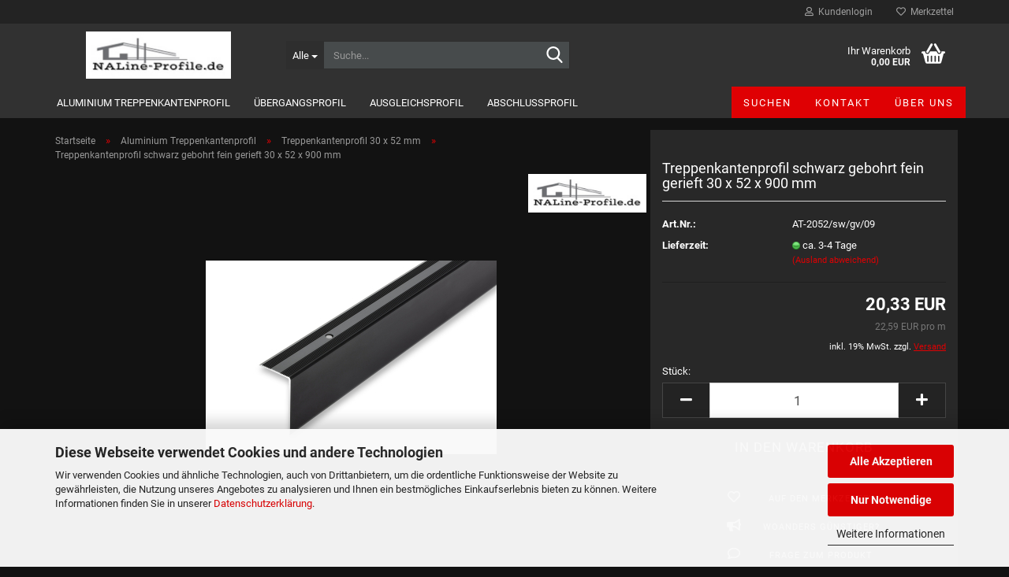

--- FILE ---
content_type: text/html; charset=utf-8
request_url: https://www.naline-profile.de/Treppenkantenprofile/Treppenkantenprofil-30-x-52-mm/Treppenkantenprofil-schwarz-gebohrt-fein-gerieft-30-x-52-x-900-mm.html
body_size: 13002
content:
<!DOCTYPE html> <html xmlns="http://www.w3.org/1999/xhtml" dir="ltr" lang="de"> <head> <script async
                    data-type="text/javascript"
                    data-src="https://www.googletagmanager.com/gtag/js?id=AW-995433664"
                    type="as-oil"
                    data-purposes="4"
                    data-managed="as-oil"></script> <script async
                data-type="text/javascript"
                type="as-oil"
                data-purposes="4"
                data-managed="as-oil">
            window.dataLayer = window.dataLayer || [];

            
            function gtag() {
                dataLayer.push(arguments);
            }
            
            gtag('js', new Date());

                                    gtag('config', 'AW-995433664');
            
                        
        </script> <meta name="viewport" content="width=device-width, initial-scale=1, minimum-scale=1.0, maximum-scale=1.0, user-scalable=no" /> <meta http-equiv="Content-Type" content="text/html; charset=utf-8" /> <meta name="language" content="de" /> <meta name='copyright' content='Andre Schriek' /> <meta name='Marke' content='NALine®' /> <meta name='page-type' content='Shop' /> <meta name="keywords" content="Treppenkantenprofil schwarz gebohrt fein gerieft 30 x 52 x 900 mm" /> <meta name="description" content="Treppenkantenprofil schwarz gebohrt fein gerieft 30 x 52 x 900 mm. Spitz zulaufend, bestens zur nachträglichen Montage an Treppen und Kanten geeignet." /> <title>Treppenkantenprofil schwarz gebohrt fein gerieft 30 x 52 x 900 mm - Treppenkanten, Ausgleichs und Übergangsprofile von NALine® günstig bestellen</title> <meta property="og:title" content="Treppenkantenprofil schwarz gebohrt fein gerieft 30 x 52 x 900 mm" /> <meta property="og:site_name" content="NALine Profile" /> <meta property="og:locale" content="de_DE" /> <meta property="og:type" content="product" /> <meta property="og:description" content="Treppenkantenprofil schwarz gebohrt fein gerieft 30 x 52 x 900 mm. Spitz zulaufend, bestens zur nachträglichen Montage an Treppen und Kanten geeignet." /> <meta property="og:image" content="https://www.naline-profile.de/images/product_images/info_images/Treppenkantenwinkel_30_x_52_mm_schwarz_gebohrt.jpg" /> <base href="https://www.naline-profile.de/" /> <link id="main-css" type="text/css" rel="stylesheet" href="public/theme/styles/system/main-bust_1737395066.min.css" /> <meta name="robots" content="index,follow" /> <link rel="canonical" href="https://www.naline-profile.de/Treppenkantenprofile/Treppenkantenprofil-30-x-52-mm/Treppenkantenprofil-schwarz-gebohrt-fein-gerieft-30-x-52-x-900-mm.html" /> <meta property="og:url" content="https://www.naline-profile.de/Treppenkantenprofile/Treppenkantenprofil-30-x-52-mm/Treppenkantenprofil-schwarz-gebohrt-fein-gerieft-30-x-52-x-900-mm.html"> </head> <body class="page-product-info" data-gambio-namespace="https://www.naline-profile.de/public/theme/javascripts/system" data-jse-namespace="https://www.naline-profile.de/JSEngine/build" data-gambio-controller="initialize" data-gambio-widget="input_number responsive_image_loader transitions header image_maps modal history dropdown core_workarounds anchor" data-input_number-separator="," > <div id="outer-wrapper" > <header id="header" class="navbar"> <div id="topbar-container"> <div class="navbar-topbar"> <nav data-gambio-widget="menu link_crypter" data-menu-switch-element-position="false" data-menu-events='{"desktop": ["click"], "mobile": ["click"]}' data-menu-ignore-class="dropdown-menu"> <ul class="nav navbar-nav navbar-right" data-menu-replace="partial"> <li class="navbar-topbar-item"> <ul id="secondaryNavigation" class="nav navbar-nav ignore-menu"> </ul> <script id="secondaryNavigation-menu-template" type="text/mustache">
                                    
                                        <ul id="secondaryNavigation" class="nav navbar-nav">
                                            <li v-for="(item, index) in items" class="navbar-topbar-item hidden-xs content-manager-item">
                                                <a href="javascript:;" :title="item.title" @click="goTo(item.content)">
                                                    <span class="fa fa-arrow-circle-right visble-xs-block"></span>
                                                    {{item.title}}
                                                </a>
                                            </li>
                                        </ul>
                                    
                                </script> </li> <li class="dropdown navbar-topbar-item first"> <a title="Anmeldung" href="/Treppenkantenprofile/Treppenkantenprofil-30-x-52-mm/Treppenkantenprofil-schwarz-gebohrt-fein-gerieft-30-x-52-x-900-mm.html#" class="dropdown-toggle" data-toggle-hover="dropdown"> <span class="fa fa-user-o"></span>
														
																									

												&nbsp;Kundenlogin
											</a> <ul class="dropdown-menu dropdown-menu-login arrow-top"> <li class="arrow"></li> <li class="dropdown-header hidden-xs">Kundenlogin</li> <li> <form action="https://www.naline-profile.de/login.php?action=process" method="post" class="form-horizontal"> <input type="hidden" name="return_url" value="https://www.naline-profile.de/Treppenkantenprofile/Treppenkantenprofil-30-x-52-mm/Treppenkantenprofil-schwarz-gebohrt-fein-gerieft-30-x-52-x-900-mm.html"> <input type="hidden" name="return_url_hash" value="960b3460a1d74811850ea84a64347f0d223913d82c5b265b537f0e31f70043db"> <div class="form-group"> <input autocomplete="username" type="email" id="box-login-dropdown-login-username" class="form-control" placeholder="E-Mail" name="email_address" /> </div> <div class="form-group password-form-field" data-gambio-widget="show_password"> <input autocomplete="current-password" type="password" id="box-login-dropdown-login-password" class="form-control" placeholder="Passwort" name="password" /> <button class="btn show-password hidden" type="button"> <i class="fa fa-eye" aria-hidden="true"></i> </button> </div> <div class="dropdown-footer row"> <input type="submit" class="btn btn-primary btn-block" value="Anmelden" /> <ul> <li> <a title="Konto erstellen" href="https://www.naline-profile.de/shop.php?do=CreateRegistree">
												Konto erstellen
											</a> </li> <li> <a title="Passwort vergessen?" href="https://www.naline-profile.de/password_double_opt.php">
												Passwort vergessen?
											</a> </li> </ul> </div> </form> </li> </ul> </li> <li class="navbar-topbar-item"> <a href="https://www.naline-profile.de/wish_list.php" title="Merkzettel anzeigen"> <span class="fa fa-heart-o"></span>
														
																									

												&nbsp;Merkzettel
											</a> </li> </ul> </nav> </div> </div> <div class="inside"> <div class="row"> <div class="navbar-header" data-gambio-widget="mobile_menu"> <div id="navbar-brand" class="navbar-brand"> <a href="https://www.naline-profile.de/" title="NALine Profile"> <img id="main-header-logo" class="img-responsive" src="https://www.naline-profile.de/images/logos/naline-profile_shop_logo_400px_logo.jpg" alt="NALine Profile-Logo"> </a> </div> <button type="button" class="navbar-toggle" data-mobile_menu-target="#categories .navbar-collapse" data-mobile_menu-body-class="categories-open" data-mobile_menu-toggle-content-visibility> <img src="public/theme/images/svgs/bars.svg" class="gx-menu svg--inject" alt=""> </button> <button type="button" class="navbar-toggle cart-icon" data-mobile_menu-location="shopping_cart.php"> <img src="public/theme/images/svgs/basket.svg" class="gx-cart-basket svg--inject" alt=""> <span class="cart-products-count hidden">
				0
			</span> </button> <button type="button" class="navbar-toggle" data-mobile_menu-target=".navbar-search" data-mobile_menu-body-class="search-open" data-mobile_menu-toggle-content-visibility> <img src="public/theme/images/svgs/search.svg" class="gx-search svg--inject" alt=""> </button> </div> <div class="navbar-search collapse"> <p class="navbar-search-header dropdown-header">Suche</p> <form action="advanced_search_result.php" method="get" data-gambio-widget="live_search"> <div class="navbar-search-input-group input-group"> <div class="navbar-search-input-group-btn input-group-btn custom-dropdown" data-dropdown-trigger-change="false" data-dropdown-trigger-no-change="false"> <button type="button" class="btn btn-default dropdown-toggle" data-toggle="dropdown" aria-haspopup="true" aria-expanded="false"> <span class="dropdown-name">Alle</span> <span class="caret"></span> </button> <ul class="dropdown-menu"> <li><a href="#" data-rel="0">Alle</a></li> <li><a href="#" data-rel="1">Aluminium Treppenkantenprofil</a></li> <li><a href="#" data-rel="17">Übergangsprofil</a></li> <li><a href="#" data-rel="36">Ausgleichsprofil</a></li> <li><a href="#" data-rel="63">Abschlussprofil</a></li> </ul> <select name="categories_id"> <option value="0">Alle</option> <option value="1">Aluminium Treppenkantenprofil</option> <option value="17">Übergangsprofil</option> <option value="36">Ausgleichsprofil</option> <option value="63">Abschlussprofil</option> </select> </div> <button type="submit" class="form-control-feedback"> <img src="public/theme/images/svgs/search.svg" class="gx-search-input svg--inject" alt=""> </button> <input type="text" name="keywords" placeholder="Suche..." class="form-control search-input" autocomplete="off" /> </div> <input type="hidden" value="1" name="inc_subcat" /> <div class="navbar-search-footer visible-xs-block"> <button class="btn btn-primary btn-block" type="submit">
								Suche...
							</button> <a href="advanced_search.php" class="btn btn-default btn-block" title="Erweiterte Suche">
								Erweiterte Suche
							</a> </div> <div class="search-result-container"></div> </form> </div> <div class="custom-container"> <div class="inside"> </div> </div> <nav id="cart-container" class="navbar-cart" data-gambio-widget="menu cart_dropdown" data-menu-switch-element-position="false"> <ul class="cart-container-inner"> <li> <a href="https://www.naline-profile.de/shopping_cart.php" class="dropdown-toggle"> <img src="public/theme/images/svgs/basket.svg" alt="" class="gx-cart-basket svg--inject"> <span class="cart">
									Ihr Warenkorb<br /> <span class="products">
										0,00 EUR
									</span> </span> <span class="cart-products-count hidden"> </span> </a> <ul class="dropdown-menu arrow-top cart-dropdown cart-empty"> <li class="arrow"></li> <script>
            function ga4ViewCart() {
                console.log('GA4 is disabled');
            }
        </script> <li class="cart-dropdown-inside"> <div class="cart-empty">
							Sie haben noch keine Artikel in Ihrem Warenkorb.
						</div> </li> </ul> </li> </ul> </nav> </div> </div> <noscript> <div class="alert alert-danger noscript-notice">
			JavaScript ist in Ihrem Browser deaktiviert. Aktivieren Sie JavaScript, um alle Funktionen des Shops nutzen und alle Inhalte sehen zu können.
		</div> </noscript> <div id="categories"> <div class="navbar-collapse collapse"> <nav class="navbar-default navbar-categories" data-gambio-widget="menu"> <ul class="level-1 nav navbar-nav"> <li class="dropdown level-1-child" data-id="1"> <a class="dropdown-toggle" href="https://www.naline-profile.de/Treppenkantenprofile/" title="Aluminium Treppenkantenprofil">
												
													Aluminium Treppenkantenprofil
												
																							</a> <ul data-level="2" class="level-2 dropdown-menu dropdown-menu-child"> <li class="enter-category hidden-sm hidden-md hidden-lg show-more"> <a class="dropdown-toggle" href="https://www.naline-profile.de/Treppenkantenprofile/" title="Aluminium Treppenkantenprofil">
																		
																			Aluminium Treppenkantenprofil anzeigen
																		
																	</a> </li> <li class="level-2-child"> <a href="https://www.naline-profile.de/Treppenkantenprofile/Treppenkantenprofil-19-x-20-mm/" title="Treppenkantenprofil 19 x 20 mm">
																			Treppenkantenprofil 19 x 20 mm
																		</a> </li> <li class="level-2-child"> <a href="https://www.naline-profile.de/Treppenkantenprofile/Treppenkantenprofil-25-x-6-mm---mit-Nase/" title="Treppenkantenprofil 25 x 6 mm - mit Nase">
																			Treppenkantenprofil 25 x 6 mm - mit Nase
																		</a> </li> <li class="level-2-child"> <a href="https://www.naline-profile.de/Treppenkantenprofile/Treppenkantenprofil-25-x-10-mm/" title="Treppenkantenprofil 25 x 10 mm">
																			Treppenkantenprofil 25 x 10 mm
																		</a> </li> <li class="level-2-child"> <a href="https://www.naline-profile.de/Treppenkantenprofile/Treppenkantenprofil-25-x-20-mm/" title="Treppenkantenprofil 25 x 20 mm">
																			Treppenkantenprofil 25 x 20 mm
																		</a> </li> <li class="level-2-child"> <a href="https://www.naline-profile.de/Treppenkantenprofile/Treppenkantenprofil-30-x-30-mm/" title="Treppenkantenprofil 30 x 30 mm">
																			Treppenkantenprofil 30 x 30 mm
																		</a> </li> <li class="level-2-child"> <a href="https://www.naline-profile.de/Treppenkantenprofile/Treppenkantenprofil-30-x-22-mm/" title="Treppenkantenprofil 30 x 22 mm">
																			Treppenkantenprofil 30 x 22 mm
																		</a> </li> <li class="level-2-child"> <a href="https://www.naline-profile.de/Treppenkantenprofile/Treppenkantenprofil-30-x-32-mm/" title="Treppenkantenprofil 30 x 32 mm">
																			Treppenkantenprofil 30 x 32 mm
																		</a> </li> <li class="level-2-child"> <a href="https://www.naline-profile.de/Treppenkantenprofile/Treppenkantenprofil-30-x-42-mm/" title="Treppenkantenprofil 30 x 42 mm">
																			Treppenkantenprofil 30 x 42 mm
																		</a> </li> <li class="level-2-child active"> <a href="https://www.naline-profile.de/Treppenkantenprofile/Treppenkantenprofil-30-x-52-mm/" title="Treppenkantenprofil 30 x 52 mm">
																			Treppenkantenprofil 30 x 52 mm
																		</a> </li> <li class="level-2-child"> <a href="https://www.naline-profile.de/Treppenkantenprofile/Treppenkantenprofil-35-x-6-mm---mit-Nase/" title="Treppenkantenprofil 35 x 6 mm - mit Nase - Kopie">
																			Treppenkantenprofil 35 x 6 mm - mit Nase - Kopie
																		</a> </li> <li class="level-2-child"> <a href="https://www.naline-profile.de/Treppenkantenprofile/Treppenkantenprofil-38-x-18-mm-mit-Einlage/" title="Treppenkantenprofil 38 x 18 mm mit GS Einlage">
																			Treppenkantenprofil 38 x 18 mm mit GS Einlage
																		</a> </li> <li class="level-2-child"> <a href="https://www.naline-profile.de/Treppenkantenprofile/Treppenkantenprofil-40-x-28-mm/" title="Treppenkantenprofil 40 x 28 mm">
																			Treppenkantenprofil 40 x 28 mm
																		</a> </li> <li class="level-2-child"> <a href="https://www.naline-profile.de/Treppenkantenprofile/Treppenkantenprofil-43-x-43-mm/" title="Treppenkantenprofil 43 x 43 mm">
																			Treppenkantenprofil 43 x 43 mm
																		</a> </li> <li class="level-2-child"> <a href="https://www.naline-profile.de/Treppenkantenprofile/Treppenkantenprofil-44-x-23-mm/" title="Treppenkantenprofil 44 x 23 mm">
																			Treppenkantenprofil 44 x 23 mm
																		</a> </li> <li class="level-2-child"> <a href="https://www.naline-profile.de/Treppenkantenprofile/Treppenkantenprofil-53-x-53-mm/" title="Treppenkantenprofil 53 x 53 mm">
																			Treppenkantenprofil 53 x 53 mm
																		</a> </li> <li class="enter-category hidden-more hidden-xs"> <a class="dropdown-toggle col-xs-6" href="https://www.naline-profile.de/Treppenkantenprofile/" title="Aluminium Treppenkantenprofil">Aluminium Treppenkantenprofil anzeigen</a> <span class="close-menu-container col-xs-6"> <span class="close-flyout"> <i class="fa fa-close"></i> </span> </span> </li> </ul> </li> <li class="dropdown level-1-child" data-id="17"> <a class="dropdown-toggle" href="https://www.naline-profile.de/Uebergangsprofil-Edelstahl-Mesing-Aluminium/" title="Übergangsprofil">
												
													Übergangsprofil
												
																							</a> <ul data-level="2" class="level-2 dropdown-menu dropdown-menu-child"> <li class="enter-category hidden-sm hidden-md hidden-lg show-more"> <a class="dropdown-toggle" href="https://www.naline-profile.de/Uebergangsprofil-Edelstahl-Mesing-Aluminium/" title="Übergangsprofil">
																		
																			Übergangsprofil anzeigen
																		
																	</a> </li> <li class="dropdown level-2-child"> <a href="https://www.naline-profile.de/Uebergangsprofil-Edelstahl-Mesing-Aluminium/Uebergangsprofil-Aluminium/" title="Übergangsprofil Aluminium">
																			Übergangsprofil Aluminium
																		</a> <ul data-level="3" class="level-3 dropdown-menu dropdown-menu-child"> <li class="enter-category"> <a href="https://www.naline-profile.de/Uebergangsprofil-Edelstahl-Mesing-Aluminium/Uebergangsprofil-Aluminium/" title="Übergangsprofil Aluminium" class="dropdown-toggle">
																						Übergangsprofil Aluminium anzeigen
																					</a> </li> <li class="level-3-child"> <a href="https://www.naline-profile.de/Uebergangsprofil-Edelstahl-Mesing-Aluminium/Uebergangsprofil-Aluminium/25-mm-uebergangsprofil-flach/" title="Übergangsprofil 25 mm flach">
																								Übergangsprofil 25 mm flach
																							</a> </li> <li class="level-3-child"> <a href="https://www.naline-profile.de/Uebergangsprofil-Edelstahl-Mesing-Aluminium/Uebergangsprofil-Aluminium/30-mm-uebergangsprofil-aluminium-gewoelbt/" title="Übergangsprofil 30 mm gewölbt">
																								Übergangsprofil 30 mm gewölbt
																							</a> </li> <li class="level-3-child"> <a href="https://www.naline-profile.de/Uebergangsprofil-Edelstahl-Mesing-Aluminium/Uebergangsprofil-Aluminium/38-mm-uebergangsprofil-flach/" title="Übergangsprofil 38 mm flach">
																								Übergangsprofil 38 mm flach
																							</a> </li> <li class="level-3-child"> <a href="https://www.naline-profile.de/Uebergangsprofil-Edelstahl-Mesing-Aluminium/Uebergangsprofil-Aluminium/40-mm-uebergangsprofil-aluminium/" title="Übergangsprofil 40 mm gewölbt">
																								Übergangsprofil 40 mm gewölbt
																							</a> </li> <li class="level-3-child"> <a href="https://www.naline-profile.de/Uebergangsprofil-Edelstahl-Mesing-Aluminium/Uebergangsprofil-Aluminium/50-mm-uebergangsprofil-aluminium/" title="Übergangsprofil 50 mm gewölbt">
																								Übergangsprofil 50 mm gewölbt
																							</a> </li> <li class="level-3-child"> <a href="https://www.naline-profile.de/Uebergangsprofil-Edelstahl-Mesing-Aluminium/Uebergangsprofil-Aluminium/60-mm-uebergangsprofil-aluminium/" title="Übergangsprofil 60 mm gewölbt">
																								Übergangsprofil 60 mm gewölbt
																							</a> </li> <li class="level-3-child"> <a href="https://www.naline-profile.de/Uebergangsprofil-Edelstahl-Mesing-Aluminium/Uebergangsprofil-Aluminium/60-mm-uebergangsprofil-aluminium-79/" title="Übergangsprofil 80 mm gewölbt">
																								Übergangsprofil 80 mm gewölbt
																							</a> </li> </ul> </li> <li class="dropdown level-2-child"> <a href="https://www.naline-profile.de/Uebergangsprofil-Edelstahl-Mesing-Aluminium/Uebergangsprofil-Edelstahl/" title="Übergangsprofil Edelstahl">
																			Übergangsprofil Edelstahl
																		</a> <ul data-level="3" class="level-3 dropdown-menu dropdown-menu-child"> <li class="enter-category"> <a href="https://www.naline-profile.de/Uebergangsprofil-Edelstahl-Mesing-Aluminium/Uebergangsprofil-Edelstahl/" title="Übergangsprofil Edelstahl" class="dropdown-toggle">
																						Übergangsprofil Edelstahl anzeigen
																					</a> </li> <li class="level-3-child"> <a href="https://www.naline-profile.de/Uebergangsprofil-Edelstahl-Mesing-Aluminium/Uebergangsprofil-Edelstahl/uebergangsprofil-edelstahl-matt/" title="Übergangsprofil Edelstahl matt geschliffen">
																								Übergangsprofil Edelstahl matt geschliffen
																							</a> </li> <li class="level-3-child"> <a href="https://www.naline-profile.de/Uebergangsprofil-Edelstahl-Mesing-Aluminium/Uebergangsprofil-Edelstahl/uebergangsprofil-edelstahl-poliert/" title="Übergangsprofil Edelstahl spiegelblank poliert">
																								Übergangsprofil Edelstahl spiegelblank poliert
																							</a> </li> </ul> </li> <li class="dropdown level-2-child"> <a href="https://www.naline-profile.de/Uebergangsprofil-Edelstahl-Mesing-Aluminium/Uebergangsprofil-Messing/" title="Übergangsprofil Messing">
																			Übergangsprofil Messing
																		</a> <ul data-level="3" class="level-3 dropdown-menu dropdown-menu-child"> <li class="enter-category"> <a href="https://www.naline-profile.de/Uebergangsprofil-Edelstahl-Mesing-Aluminium/Uebergangsprofil-Messing/" title="Übergangsprofil Messing" class="dropdown-toggle">
																						Übergangsprofil Messing anzeigen
																					</a> </li> <li class="level-3-child"> <a href="https://www.naline-profile.de/Uebergangsprofil-Edelstahl-Mesing-Aluminium/Uebergangsprofil-Messing/20-mm-uebergangsprofil-messing-poliert/" title="20 mm Übergangsprofil Messing spiegelblank poliert">
																								20 mm Übergangsprofil Messing spiegelblank poliert
																							</a> </li> <li class="level-3-child"> <a href="https://www.naline-profile.de/Uebergangsprofil-Edelstahl-Mesing-Aluminium/Uebergangsprofil-Messing/30-mm-uebergangsprofil-messing-poliert/" title="30 mm Übergangsprofil voll Messing spiegelblank poliert">
																								30 mm Übergangsprofil voll Messing spiegelblank poliert
																							</a> </li> <li class="level-3-child"> <a href="https://www.naline-profile.de/Uebergangsprofil-Edelstahl-Mesing-Aluminium/Uebergangsprofil-Messing/40-mm-uebergangsprofil-messing--poliert/" title="40 mm Übergangsprofil Messing spiegelblank poliert">
																								40 mm Übergangsprofil Messing spiegelblank poliert
																							</a> </li> <li class="level-3-child"> <a href="https://www.naline-profile.de/Uebergangsprofil-Edelstahl-Mesing-Aluminium/Uebergangsprofil-Messing/50-mm-uebergangsprofil-messing--poliert/" title="50 mm Übergangsprofil voll Messing spiegelblank poliert">
																								50 mm Übergangsprofil voll Messing spiegelblank poliert
																							</a> </li> </ul> </li> <li class="enter-category hidden-more hidden-xs"> <a class="dropdown-toggle col-xs-6" href="https://www.naline-profile.de/Uebergangsprofil-Edelstahl-Mesing-Aluminium/" title="Übergangsprofil">Übergangsprofil anzeigen</a> <span class="close-menu-container col-xs-6"> <span class="close-flyout"> <i class="fa fa-close"></i> </span> </span> </li> </ul> </li> <li class="dropdown level-1-child" data-id="36"> <a class="dropdown-toggle" href="https://www.naline-profile.de/Ausgleichsprofil-Edelstahl-Mesing-Aluminium/" title="Ausgleichsprofil">
												
													Ausgleichsprofil
												
																							</a> <ul data-level="2" class="level-2 dropdown-menu dropdown-menu-child"> <li class="enter-category hidden-sm hidden-md hidden-lg show-more"> <a class="dropdown-toggle" href="https://www.naline-profile.de/Ausgleichsprofil-Edelstahl-Mesing-Aluminium/" title="Ausgleichsprofil">
																		
																			Ausgleichsprofil anzeigen
																		
																	</a> </li> <li class="level-2-child"> <a href="https://www.naline-profile.de/Ausgleichsprofil-Edelstahl-Mesing-Aluminium/30-mm-ausgleichsprofil-selbstklebend-gelocht/" title="Ausgleichsprofil selbstklebend oder gelocht 30 mm">
																			Ausgleichsprofil selbstklebend oder gelocht 30 mm
																		</a> </li> <li class="level-2-child"> <a href="https://www.naline-profile.de/Ausgleichsprofil-Edelstahl-Mesing-Aluminium/40-mm-ausgleichsprofil-selbstklebend/" title="Ausgleichsprofil selbstklebend 40 mm">
																			Ausgleichsprofil selbstklebend 40 mm
																		</a> </li> <li class="level-2-child"> <a href="https://www.naline-profile.de/Ausgleichsprofil-Edelstahl-Mesing-Aluminium/40-mm-ausgleichsprofil-dos/" title="Ausgleichsprofil DOS 40 mm">
																			Ausgleichsprofil DOS 40 mm
																		</a> </li> <li class="level-2-child"> <a href="https://www.naline-profile.de/45-mm-ausgleichsprofil-45-mm-ausgleichsprofil-flexibel-flexibel/" title="Ausgleichsprofil selbstklebend 45 mm">
																			Ausgleichsprofil selbstklebend 45 mm
																		</a> </li> <li class="level-2-child"> <a href="https://www.naline-profile.de/Ausgleichsprofil-Edelstahl-Mesing-Aluminium/58-mm-ausgleichsprofil-dos/" title="Ausgleichsprofil DOS 58 mm">
																			Ausgleichsprofil DOS 58 mm
																		</a> </li> <li class="enter-category hidden-more hidden-xs"> <a class="dropdown-toggle col-xs-6" href="https://www.naline-profile.de/Ausgleichsprofil-Edelstahl-Mesing-Aluminium/" title="Ausgleichsprofil">Ausgleichsprofil anzeigen</a> <span class="close-menu-container col-xs-6"> <span class="close-flyout"> <i class="fa fa-close"></i> </span> </span> </li> </ul> </li> <li class="dropdown level-1-child" data-id="63"> <a class="dropdown-toggle" href="https://www.naline-profile.de/Abschlussprofil-Aluminium/" title="Abschlussprofil">
												
													Abschlussprofil
												
																							</a> <ul data-level="2" class="level-2 dropdown-menu dropdown-menu-child"> <li class="enter-category hidden-sm hidden-md hidden-lg show-more"> <a class="dropdown-toggle" href="https://www.naline-profile.de/Abschlussprofil-Aluminium/" title="Abschlussprofil">
																		
																			Abschlussprofil anzeigen
																		
																	</a> </li> <li class="level-2-child"> <a href="https://www.naline-profile.de/Abschlussprofil-Aluminium/Wandabschlussprofil-15-x-13-mm/" title="Wandabschlussprofil 15 x 13 mm">
																			Wandabschlussprofil 15 x 13 mm
																		</a> </li> <li class="level-2-child"> <a href="https://www.naline-profile.de/Abschlussprofil-Aluminium/Wandabschlussprofil-19-x-19-mm/" title="Wandabschlussprofil 19 x 19 mm">
																			Wandabschlussprofil 19 x 19 mm
																		</a> </li> <li class="level-2-child"> <a href="https://www.naline-profile.de/Abschlussprofil-Aluminium/Wandabschlussprofil/" title="Wandabschlussprofil 22 x 15 mm">
																			Wandabschlussprofil 22 x 15 mm
																		</a> </li> <li class="level-2-child"> <a href="https://www.naline-profile.de/Abschlussprofil-Aluminium/abschlussprofil-Hartboeden-laminat-parkett-7-9-mm/" title="Abschlussprofil für Hartböden von 7 - 9 mm">
																			Abschlussprofil für Hartböden von 7 - 9 mm
																		</a> </li> <li class="level-2-child"> <a href="https://www.naline-profile.de/Abschlussprofil-Aluminium/abschlussprofil-Hartboeden-laminat-parkett-9-11-mm/" title="Abschlussprofil für Hartböden von 9 - 11 mm">
																			Abschlussprofil für Hartböden von 9 - 11 mm
																		</a> </li> <li class="level-2-child"> <a href="https://www.naline-profile.de/Abschlussprofil-Aluminium/abschlussklemmprofil-Weichboeden-Teppich-3-8-mm/" title="Abschluss Klemmprofil Teppich Weichböden von 3 - 8 mm">
																			Abschluss Klemmprofil Teppich Weichböden von 3 - 8 mm
																		</a> </li> <li class="level-2-child"> <a href="https://www.naline-profile.de/Abschlussprofil-Aluminium/30-mm-abschlussprofil--selbstklebend-gelocht/" title="Abschlussprofil  30 mm">
																			Abschlussprofil  30 mm
																		</a> </li> <li class="enter-category hidden-more hidden-xs"> <a class="dropdown-toggle col-xs-6" href="https://www.naline-profile.de/Abschlussprofil-Aluminium/" title="Abschlussprofil">Abschlussprofil anzeigen</a> <span class="close-menu-container col-xs-6"> <span class="close-flyout"> <i class="fa fa-close"></i> </span> </span> </li> </ul> </li> <li id="mainNavigation" class="custom custom-entries hidden-xs"> <a data-id="top_custom-0" href="advanced_search.php" title="Suchen">
									Suchen
							</a> <a data-id="top_custom-1" href="shop_content.php?coID=7" title="Kontakt">
									Kontakt
							</a> <a data-id="top_custom-2" href="shop_content.php?coID=82" title="Über uns">
									Über uns
							</a> </li> <script id="mainNavigation-menu-template" type="text/mustache">
                
				    <li id="mainNavigation" class="custom custom-entries hidden-xs">
                        <a v-for="(item, index) in items" href="javascript:;" @click="goTo(item.content)">
                            {{item.title}}
                        </a>
                    </li>
                
            </script> <li class="dropdown custom topmenu-content visible-xs" data-id="top_custom-0"> <a class="dropdown-toggle" href="advanced_search.php" target="_top" title="Suchen">
								Suchen
							</a> </li> <li class="dropdown custom topmenu-content visible-xs" data-id="top_custom-1"> <a class="dropdown-toggle" href="shop_content.php?coID=7" target="_top" title="Kontakt">
								Kontakt
							</a> </li> <li class="dropdown custom topmenu-content visible-xs" data-id="top_custom-2"> <a class="dropdown-toggle" href="shop_content.php?coID=82" target="_top" title="Über uns">
								Über uns
							</a> </li> <li class="dropdown dropdown-more" style="display: none"> <a class="dropdown-toggle" href="#" title="">
										Weitere
									</a> <ul class="level-2 dropdown-menu ignore-menu"></ul> </li> </ul> </nav> </div> </div> </header> <div id="wrapper"> <div class="row"> <div id="main"> <div class="main-inside"> <script type="application/ld+json">{"@context":"https:\/\/schema.org","@type":"BreadcrumbList","itemListElement":[{"@type":"ListItem","position":1,"name":"Startseite","item":"https:\/\/www.naline-profile.de\/"},{"@type":"ListItem","position":2,"name":"Aluminium Treppenkantenprofil","item":"https:\/\/www.naline-profile.de\/Treppenkantenprofile\/"},{"@type":"ListItem","position":3,"name":"Treppenkantenprofil 30 x 52 mm","item":"https:\/\/www.naline-profile.de\/Treppenkantenprofile\/Treppenkantenprofil-30-x-52-mm\/"},{"@type":"ListItem","position":4,"name":"Treppenkantenprofil schwarz gebohrt fein gerieft 30 x 52 x 900 mm","item":"https:\/\/www.naline-profile.de\/Treppenkantenprofile\/Treppenkantenprofil-30-x-52-mm\/Treppenkantenprofil-schwarz-gebohrt-fein-gerieft-30-x-52-x-900-mm.html"}]}</script> <div id="breadcrumb_navi"> <span class="breadcrumbEntry"> <a href="https://www.naline-profile.de/" class="headerNavigation"> <span>Startseite</span> </a> </span> <span class="breadcrumbSeparator"> &raquo; </span> <span class="breadcrumbEntry"> <a href="https://www.naline-profile.de/Treppenkantenprofile/" class="headerNavigation"> <span>Aluminium Treppenkantenprofil</span> </a> </span> <span class="breadcrumbSeparator"> &raquo; </span> <span class="breadcrumbEntry"> <a href="https://www.naline-profile.de/Treppenkantenprofile/Treppenkantenprofil-30-x-52-mm/" class="headerNavigation"> <span>Treppenkantenprofil 30 x 52 mm</span> </a> </span> <span class="breadcrumbSeparator"> &raquo; </span> <span class="breadcrumbEntry"> <span>Treppenkantenprofil schwarz gebohrt fein gerieft 30 x 52 x 900 mm</span> </span> </div> <div id="shop-top-banner"> </div> <script type="application/ld+json">
			{"@context":"http:\/\/schema.org","@type":"Product","name":"Treppenkantenprofil schwarz gebohrt fein gerieft 30 x 52 x 900 mm","description":"  \tMaterial &nbsp; &nbsp; &nbsp; : Aluminium harteloxiert  \tFarbe&nbsp;&nbsp; &nbsp; &nbsp;&nbsp; &nbsp; &nbsp; : schwarz  \tOberfl&auml;che &nbsp; : fein gerieft \/ rutschhemmend  \tTrittseite &nbsp; &nbsp;&nbsp; : 30 mm  \tStirnseite &nbsp; &nbsp; : 52 mm  \tL&auml;nge&nbsp;&nbsp;&nbsp; &nbsp;&nbsp; &nbsp; &nbsp; : 900 mm  \tMontage &nbsp;&nbsp; &nbsp; : gebohrt inkl. Montageset  ","image":["https:\/\/www.naline-profile.de\/images\/product_images\/info_images\/Treppenkantenwinkel_30_x_52_mm_schwarz_gebohrt.jpg"],"url":"https:\/\/www.naline-profile.de\/Treppenkantenprofile\/Treppenkantenprofil-30-x-52-mm\/Treppenkantenprofil-schwarz-gebohrt-fein-gerieft-30-x-52-x-900-mm.html","itemCondition":"NewCondition","offers":{"@type":"Offer","availability":"InStock","price":"20.33","priceCurrency":"EUR","priceSpecification":{"@type":"http:\/\/schema.org\/UnitPriceSpecification","price":"20.33","priceCurrency":"EUR","valueAddedTaxIncluded":true,"referenceQuantity":{"@type":"QuantitativeValue","value":"0.9000","unitText":"m"}},"url":"https:\/\/www.naline-profile.de\/Treppenkantenprofile\/Treppenkantenprofil-30-x-52-mm\/Treppenkantenprofil-schwarz-gebohrt-fein-gerieft-30-x-52-x-900-mm.html","priceValidUntil":"2100-01-01 00:00:00","gtin13":"4260474358137"},"model":"AT-2052\/sw\/gv\/09","sku":"AT-2052\/sw\/gv\/09","gtin13":"4260474358137","manufacturer":{"@type":"Organization","name":"NALine\u00ae"},"brand":{"@type":"Brand","name":"NALine\u00ae"}}
		</script> <div class="product-info product-info-default row"> <div id="product_image_layer"> <div class="product-info-layer-image"> <div class="product-info-image-inside"> <script>
            
            window.addEventListener('DOMContentLoaded', function(){
				$.extend(true, $.magnificPopup.defaults, { 
					tClose: 'Schlie&szlig;en (Esc)', // Alt text on close button
					tLoading: 'L&auml;dt...', // Text that is displayed during loading. Can contain %curr% and %total% keys
					
					gallery: { 
						tPrev: 'Vorgänger (Linke Pfeiltaste)', // Alt text on left arrow
						tNext: 'Nachfolger (Rechte Pfeiltaste)', // Alt text on right arrow
						tCounter: '%curr% von %total%' // Markup for "1 of 7" counter
						
					}
				});
			});
            
		</script> <div> <div id="product-info-layer-image" class="swiper-container" data-gambio-_widget="swiper" data-swiper-target="" data-swiper-controls="#product-info-layer-thumbnails" data-swiper-slider-options='{"breakpoints": [], "initialSlide": 0, "pagination": ".js-product-info-layer-image-pagination", "nextButton": ".js-product-info-layer-image-button-next", "prevButton": ".js-product-info-layer-image-button-prev", "effect": "fade", "autoplay": null, "initialSlide": ""}' > <div class="swiper-wrapper" > <div class="swiper-slide" > <div class="swiper-slide-inside "> <img class="img-responsive" style="margin-top: 17px;" src="images/product_images/popup_images/Treppenkantenwinkel_30_x_52_mm_schwarz_gebohrt.jpg" alt="Treppenkantenprofil schwarz gebohrt fein gerieft 30 x 52 x 900 mm" title="Treppenkantenprofil schwarz gebohrt fein gerieft 30 x 52 x 900 mm" data-magnifier-src="images/product_images/original_images/Treppenkantenwinkel_30_x_52_mm_schwarz_gebohrt.jpg" /> </div> </div> </div> <script type="text/mustache">
					<template>
						
							{{#.}}
								<div class="swiper-slide {{className}}">
									<div class="swiper-slide-inside">
										<img {{{srcattr}}} alt="{{title}}" title="{{title}}" />
									</div>
								</div>
							{{/.}}
						
					</template>
				</script> </div> </div> </div> </div> </div> <div class="product-info-content col-xs-12" data-gambio-widget="cart_handler" data-cart_handler-page="product-info"> <div class="row"> <div class="product-info-title-mobile  col-xs-12 visible-xs-block visible-sm-block"> <span>Treppenkantenprofil schwarz gebohrt fein gerieft 30 x 52 x 900 mm</span> <div> </div> </div> <div class="product-info-stage col-xs-12 col-md-8 centered"> <div id="image-collection-container"> <div class="product-info-image has-zoom" data-gambio-widget="image_gallery_lightbox magnifier" data-magnifier-target=".magnifier-target"> <div class="product-info-image-inside"> <script>
            
            window.addEventListener('DOMContentLoaded', function(){
				$.extend(true, $.magnificPopup.defaults, { 
					tClose: 'Schlie&szlig;en (Esc)', // Alt text on close button
					tLoading: 'L&auml;dt...', // Text that is displayed during loading. Can contain %curr% and %total% keys
					
					gallery: { 
						tPrev: 'Vorgänger (Linke Pfeiltaste)', // Alt text on left arrow
						tNext: 'Nachfolger (Rechte Pfeiltaste)', // Alt text on right arrow
						tCounter: '%curr% von %total%' // Markup for "1 of 7" counter
						
					}
				});
			});
            
		</script> <div> <div id="product_image_swiper" class="swiper-container" data-gambio-widget="swiper" data-swiper-target="" data-swiper-controls="#product_thumbnail_swiper, #product_thumbnail_swiper_mobile" data-swiper-slider-options='{"breakpoints": [], "initialSlide": 0, "pagination": ".js-product_image_swiper-pagination", "nextButton": ".js-product_image_swiper-button-next", "prevButton": ".js-product_image_swiper-button-prev", "effect": "fade", "autoplay": null}' > <div class="swiper-wrapper" > <div class="swiper-slide" > <div class="swiper-slide-inside "> <a onclick="return false" href="images/product_images/original_images/Treppenkantenwinkel_30_x_52_mm_schwarz_gebohrt.jpg" title="Treppenkantenprofil schwarz gebohrt fein gerieft 30 x 52 x 900 mm"> <img class="img-responsive" style="margin-top: 17px;" src="images/product_images/info_images/Treppenkantenwinkel_30_x_52_mm_schwarz_gebohrt.jpg" alt="Treppenkantenprofil schwarz gebohrt fein gerieft 30 x 52 x 900 mm" title="Treppenkantenprofil schwarz gebohrt fein gerieft 30 x 52 x 900 mm" data-magnifier-src="images/product_images/original_images/Treppenkantenwinkel_30_x_52_mm_schwarz_gebohrt.jpg" /> </a> </div> </div> </div> <script type="text/mustache">
					<template>
						
							{{#.}}
								<div class="swiper-slide {{className}}">
									<div class="swiper-slide-inside">
										<img {{{srcattr}}} alt="{{title}}" title="{{title}}" />
									</div>
								</div>
							{{/.}}
						
					</template>
				</script> </div> </div> </div> <input type="hidden" id="current-gallery-hash" value="bfd7f5bb54802e4d5db5a38d26f2a3a4"> </div> </div> <span class="manufacturer-logo"> <a href="index.php?manufacturers_id=1"> <img src="images/manufacturers/NALine-Profile_Shop_Logo_400px.jpg" title="NALine®" alt="NALine®" class="img-responsive" /> </a> </span> </div> <div class="product-info-details col-xs-12 col-md-4" data-gambio-widget="stickybox product_min_height_fix"> <div class="loading-overlay"></div> <div class="magnifier-overlay"></div> <div class="magnifier-target"> <div class="preloader"></div> </div> <form action="product_info.php?gm_boosted_product=Treppenkantenprofile%2FTreppenkantenprofil-30-x-52-mm%2FTreppenkantenprofil-schwarz-gebohrt-fein-gerieft-30-x-52-x-900-mm&amp;products_id=337&amp;action=add_product" class="form-horizontal js-product-form customizer product-info"> <input type="hidden" id="update-gallery-hash" name="galleryHash" value=""> <div class="hidden-xs hidden-sm ribbon-spacing"> </div> <h1 class="product-info-title-desktop  hidden-xs hidden-sm">Treppenkantenprofil schwarz gebohrt fein gerieft 30 x 52 x 900 mm</h1> <dl class="dl-horizontal"> <dt class="col-xs-4 text-left model-number" >
			Art.Nr.:
		</dt> <dd class="col-xs-8 model-number model-number-text" >
			AT-2052/sw/gv/09
		</dd> <dt class="col-xs-4 text-left"> <label>
					Lieferzeit:
				</label> </dt> <dd class="col-xs-8"> <span class="img-shipping-time"> <img src="images/icons/status/green.png" alt="ca. 3-4 Tage" /> </span> <span class="products-shipping-time-value">
					ca. 3-4 Tage 
				</span> <a class="js-open-modal text-small abroad-shipping-info" data-modal-type="iframe" data-modal-settings='{"title": "Lieferzeit:"}' href="popup/Versand-und-Zahlungsbedingungen.html" rel="nofollow">
					(Ausland abweichend)
				</a> </dd> <dt class="col-xs-4 text-left products-quantity" style="display: none">
        Lagerbestand:
    </dt> <dd class="col-xs-8 products-quantity" style="display: none"> <span class="products-quantity-value"> </span>
        
                    
                Stück
            
            </dd> </dl> <div class="modifiers-selection"> </div> <div id="customizer-form" name="customizer" data-gambio-widget="customizer" data-customizer-cart_button=".js-btn-add-to-cart"> <div style="margin-left: 0px;" id="tab_gx_customizer"> <div id="gm_gprint"> <ul id="gm_gprint_tabs"></ul> <div id="gm_gprint_content"></div> <input type="hidden" name="id[723023]" id="gm_gprint_random" value="0" /> </div> </div> </div> <div class="cart-error-msg alert alert-danger" role="alert"></div> <div class="price-container"> <div class="price-calc-container" id="attributes-calc-price"> <div class="current-price-container">
		
							20,33 EUR

									
						<br /> <span class="tax-shipping-text gm_products_vpe products-vpe">
							22,59 EUR pro m
						</span> <br /> </div> <p class="tax-shipping-text text-small">
			inkl. 19% MwSt. zzgl. 
				<a class="gm_shipping_link lightbox_iframe" href="https://www.naline-profile.de/popup/Versand-und-Zahlungsbedingungen.html" target="_self" rel="nofollow" data-modal-settings='{"title":"Versand", "sectionSelector": ".content_text", "bootstrapClass": "modal-lg"}'> <span style="text-decoration:underline">Versand</span> </a> </p> <label class="quantity-unit-label">
																				Stück:
																			</label> <div class="row"> <input type="hidden" name="products_id" id="products-id" value="337" /> <div class="input-number" data-type="float" data-stepping="1"> <label class="control-label sr-only">
									Stück
								</label> <div class="input-group"> <a class="btn btn-default btn-lg btn-minus"><span class="fa fa-minus"></span></a> <input type="number" step="1" class="form-control input-lg pull-right js-calculate-qty" value="1" id="attributes-calc-quantity" name="products_qty" /> <a class="input-group-btn btn btn-default btn-lg btn-plus"><span class="fa fa-plus"></span></a> </div> </div> <div class="button-container"> <input name="btn-add-to-cart" type="submit" class="btn btn-lg btn-buy btn-block js-btn-add-to-cart" value="In den Warenkorb" title="In den Warenkorb" /> <button name="btn-add-to-cart-fake" onClick="void(0)" class="btn-add-to-cart-fake btn btn-lg btn-buy btn-block " value="" title="In den Warenkorb" style="display: none; margin-top: 0" >In den Warenkorb</button> </div> <div class="paypal-installments paypal-installments-product" data-ppinst-pos="product" data-partner-attribution-id="GambioGmbH_Cart_Hub_PPXO"></div> <div id="easycredit-ratenrechner-product" class="easycredit-rr-container" data-easycredithub-namespace="GXModules/Gambio/Hub/Build/Shop/Themes/All/Javascript/easycredithub" data-easycredithub-widget="easycreditloader"></div> <div class="product-info-links"> <div class="wishlist-container"> <a href="#" class="btn-wishlist btn btn-block btn-sm " title="Auf den Merkzettel"> <span class="col-xs-2 btn-icon"> <i class="fa fa-heart-o"></i> </span> <span class="col-xs-10 btn-text">
									Auf den Merkzettel
								</span> </a> </div> <div class="price-offer-container"> <a class="btn-price-offer btn btn-block btn-sm"> <span class="col-xs-2 btn-icon"> <i class="fa fa-bullhorn"></i> </span> <span class="col-xs-10 btn-text">
									Woanders günstiger?
								</span> </a> </div> <div class="product-question-container"> <a class="btn-product-question btn btn-block btn-sm" data-gambio-widget="product_question" data-product_question-product-id="337"> <span class="col-xs-2 btn-icon"> <i class="fa fa-comment-o"></i> </span> <span class="col-xs-10 btn-text">
									Frage zum Produkt
								</span> </a> </div> </div> <script id="product-details-text-phrases" type="application/json">
				{
					"productsInCartSuffix": " Artikel im Warenkorb", "showCart": "Warenkorb anzeigen"
				}
			</script> </div> </div> </div> </form> </div> <div class="product-info-description col-md-8" data-gambio-widget="tabs"> <div class="nav-tabs-container" data-gambio-widget="tabs"> <ul class="nav nav-tabs"> <li class="active"> <a href="#" title="Beschreibung" onclick="return false">
												Beschreibung
											</a> </li> </ul> <div class="tab-content"> <div class="tab-pane active"> <div class="tab-heading"> <a href="#" onclick="return false">Beschreibung</a> </div> <div class="tab-body active"> <ul> <li>Material &nbsp; &nbsp; &nbsp; : Aluminium harteloxiert</li> <li>Farbe&nbsp;&nbsp; &nbsp; &nbsp;&nbsp; &nbsp; &nbsp; : schwarz</li> <li>Oberfl&auml;che &nbsp; : fein gerieft / rutschhemmend</li> <li>Trittseite &nbsp; &nbsp;&nbsp; : 30 mm</li> <li>Stirnseite &nbsp; &nbsp; : 52 mm</li> <li>L&auml;nge&nbsp;&nbsp;&nbsp; &nbsp;&nbsp; &nbsp; &nbsp; : 900 mm</li> <li>Montage &nbsp;&nbsp; &nbsp; : gebohrt inkl. Montageset</li> </ul> </div> </div> </div> </div> </div> <div class="product-info-share col-md-8"> </div> </div> </div> <div class="product-info-listings col-xs-12 clearfix" data-gambio-widget="product_hover"> <div>
					Für weitere Informationen besuchen Sie bitte die <a href="https://www.naline-profile.de/redirect.php?action=product&amp;id=337" target="_blank">Homepage</a> zu diesem Artikel.
				</div> </div> </div> </div> </div> <aside id="left"> <div id="gm_box_pos_2" class="gm_box_container"><div class="box box-categories panel panel-default"> <nav class="navbar-categories-left"> <ul class="nav"> <li id="menu_cat_id_2" class="category-first " > <a href="https://www.naline-profile.de/Treppenkantenprofile/Treppenkantenprofil-19-x-20-mm/" class="" title="Treppenkantenprofil 19 x 20 mm, grob gerieft - ruschfest">
													
																											
													
													
														Treppenkantenprofil 19 x 20 mm
													
											
													
																											
												</a> </li> <li id="menu_cat_id_13" class=" " > <a href="https://www.naline-profile.de/Treppenkantenprofile/Treppenkantenprofil-25-x-6-mm---mit-Nase/" class="" title="Treppenkantenprofil 25 x 6 mm - mit Nase.">
													
																											
													
													
														Treppenkantenprofil 25 x 6 mm - mit Nase
													
											
													
																											
												</a> </li> <li id="menu_cat_id_8" class=" " > <a href="https://www.naline-profile.de/Treppenkantenprofile/Treppenkantenprofil-25-x-10-mm/" class="" title="Treppenkantenprofil 25 x 10 mm, mit glatter Oberfläche und zwei Dekorrillen.">
													
																											
													
													
														Treppenkantenprofil 25 x 10 mm
													
											
													
																											
												</a> </li> <li id="menu_cat_id_7" class=" " > <a href="https://www.naline-profile.de/Treppenkantenprofile/Treppenkantenprofil-25-x-20-mm/" class="" title="Treppenkantenprofil 25 x 20 mm, mit glatter Oberfläche und zwei Dekorrillen.">
													
																											
													
													
														Treppenkantenprofil 25 x 20 mm
													
											
													
																											
												</a> </li> <li id="menu_cat_id_3" class=" " > <a href="https://www.naline-profile.de/Treppenkantenprofile/Treppenkantenprofil-30-x-30-mm/" class="" title="Treppenkantenprofil 30 x 30 mm, grob gerieft - ruschfest">
													
																											
													
													
														Treppenkantenprofil 30 x 30 mm
													
											
													
																											
												</a> </li> <li id="menu_cat_id_82" class=" " > <a href="https://www.naline-profile.de/Treppenkantenprofile/Treppenkantenprofil-30-x-22-mm/" class="" title="Treppenkantenprofil 30 x 22 mm, grob gerieft - rutschfest">
													
																											
													
													
														Treppenkantenprofil 30 x 22 mm
													
											
													
																											
												</a> </li> <li id="menu_cat_id_4" class=" " > <a href="https://www.naline-profile.de/Treppenkantenprofile/Treppenkantenprofil-30-x-32-mm/" class="" title="Treppenkantenprofil 30 x 32 mm, grob gerieft - ruschfest">
													
																											
													
													
														Treppenkantenprofil 30 x 32 mm
													
											
													
																											
												</a> </li> <li id="menu_cat_id_5" class=" " > <a href="https://www.naline-profile.de/Treppenkantenprofile/Treppenkantenprofil-30-x-42-mm/" class="" title="Treppenkantenprofil 30 x 42 mm, grob gerieft - ruschfest">
													
																											
													
													
														Treppenkantenprofil 30 x 42 mm
													
											
													
																											
												</a> </li> <li id="menu_cat_id_6" class=" active" > <a href="https://www.naline-profile.de/Treppenkantenprofile/Treppenkantenprofil-30-x-52-mm/" class="" title="Treppenkantenprofil 30 x 52 mm, grob gerieft - ruschfest">
													
																											
													
													
														Treppenkantenprofil 30 x 52 mm
													
											
													
																											
												</a> </li> <li id="menu_cat_id_14" class=" " > <a href="https://www.naline-profile.de/Treppenkantenprofile/Treppenkantenprofil-35-x-6-mm---mit-Nase/" class="" title="Treppenkantenprofil 35 x 6 mm - mit Nase.">
													
																											
													
													
														Treppenkantenprofil 35 x 6 mm - mit Nase - Kopie
													
											
													
																											
												</a> </li> <li id="menu_cat_id_11" class=" " > <a href="https://www.naline-profile.de/Treppenkantenprofile/Treppenkantenprofil-38-x-18-mm-mit-Einlage/" class="" title="Treppenkantenprofil 38 x 18 mm mit Gleitchutzeinlage. Die Montageschrauben...">
													
																											
													
													
														Treppenkantenprofil 38 x 18 mm mit GS Einlage
													
											
													
																											
												</a> </li> <li id="menu_cat_id_16" class=" " > <a href="https://www.naline-profile.de/Treppenkantenprofile/Treppenkantenprofil-40-x-28-mm/" class="" title="Treppenkantenprofil 40 x 28 mm, grob gerieft - ruschfest">
													
																											
													
													
														Treppenkantenprofil 40 x 28 mm
													
											
													
																											
												</a> </li> <li id="menu_cat_id_9" class=" " > <a href="https://www.naline-profile.de/Treppenkantenprofile/Treppenkantenprofil-43-x-43-mm/" class="" title="Treppenkantenprofil 43 x 43 mm, grob gerieft - ruschfest">
													
																											
													
													
														Treppenkantenprofil 43 x 43 mm
													
											
													
																											
												</a> </li> <li id="menu_cat_id_15" class=" " > <a href="https://www.naline-profile.de/Treppenkantenprofile/Treppenkantenprofil-44-x-23-mm/" class="" title="Treppenkantenprofil 44 x 23 mm, grob gerieft - ruschfest">
													
																											
													
													
														Treppenkantenprofil 44 x 23 mm
													
											
													
																											
												</a> </li> <li id="menu_cat_id_10" class="category-last " > <a href="https://www.naline-profile.de/Treppenkantenprofile/Treppenkantenprofil-53-x-53-mm/" class="" title="Aluminium Treppenkantenprofil 53 x 53 mm, grob gerieft - ruschfest">
													
																											
													
													
														Treppenkantenprofil 53 x 53 mm
													
											
													
																											
												</a> </li> </ul> </nav> </div></div> <div id="gm_box_pos_3" class="gm_box_container"><div class="box box-filter panel panel-default"> <div class="panel-heading">
									Filter
							</div> <div class="panel-body"> <div id="filterbox-container"> <form name="search_filter" method="get" action="?gm_boosted_product=Treppenkantenprofile/Treppenkantenprofil-30-x-52-mm/Treppenkantenprofil-schwarz-gebohrt-fein-gerieft-30-x-52-x-900-mm&products_id=337" data-gambio-widget="filter" data-gambio-_widget="filter" > <div class="filter-box-form-wrapper"> <input type="hidden" name="feature_categories_id" value="0" /> <input type="hidden" name="filter_categories_id" value="0" /> <div class=""> <fieldset data-gambio-widget="checkbox"> <label class="control-label option-heading">
		Produkt
	</label> <div class="checkbox"> <label class="control-label" for="filter_6_68"> <input type="checkbox" id="filter_6_68" name="filter_fv_id[6][]" value="68" data-single_checkbox
			         />
			Treppenkantenprofil
			
		</label> </div> <div class="checkbox"> <label class="control-label" for="filter_6_69"> <input type="checkbox" id="filter_6_69" name="filter_fv_id[6][]" value="69" data-single_checkbox
			         />
			Übergangsprofil
			
		</label> </div> <div class="checkbox"> <label class="control-label" for="filter_6_70"> <input type="checkbox" id="filter_6_70" name="filter_fv_id[6][]" value="70" data-single_checkbox
			         />
			Ausgleichsprofil
			
		</label> </div> <div class="checkbox"> <label class="control-label" for="filter_6_71"> <input type="checkbox" id="filter_6_71" name="filter_fv_id[6][]" value="71" data-single_checkbox
			         />
			Abschlussprofil
			
		</label> </div> <input type="hidden" name="value_conjunction[6]" value="1" /> </fieldset> <div class="hidden">
									Es wurden keine passenden Filterwerte gefunden.
								</div> </div> <div class=""> <fieldset data-gambio-widget="checkbox"> <label class="control-label option-heading">
		Material
	</label> <div class="checkbox"> <label class="control-label" for="filter_4_58"> <input type="checkbox" id="filter_4_58" name="filter_fv_id[4][]" value="58" data-single_checkbox
			         />
			Aluminium
			
		</label> </div> <div class="checkbox"> <label class="control-label" for="filter_4_59"> <input type="checkbox" id="filter_4_59" name="filter_fv_id[4][]" value="59" data-single_checkbox
			         />
			Messing
			
		</label> </div> <div class="checkbox"> <label class="control-label" for="filter_4_60"> <input type="checkbox" id="filter_4_60" name="filter_fv_id[4][]" value="60" data-single_checkbox
			         />
			Edelstahl
			
		</label> </div> <input type="hidden" name="value_conjunction[4]" value="1" /> </fieldset> <div class="hidden">
									Es wurden keine passenden Filterwerte gefunden.
								</div> </div> <div class=""> <fieldset data-gambio-widget="checkbox"> <label class="control-label option-heading">
		Abmessung
	</label> <div class="checkbox"> <label class="control-label" for="filter_1_78"> <input type="checkbox" id="filter_1_78" name="filter_fv_id[1][]" value="78" data-single_checkbox
			         />
			15 x 13 mm
			
		</label> </div> <div class="checkbox"> <label class="control-label" for="filter_1_79"> <input type="checkbox" id="filter_1_79" name="filter_fv_id[1][]" value="79" data-single_checkbox
			         />
			19 x 19 mm
			
		</label> </div> <div class="checkbox"> <label class="control-label" for="filter_1_4"> <input type="checkbox" id="filter_1_4" name="filter_fv_id[1][]" value="4" data-single_checkbox
			         />
			20 mm
			
		</label> </div> <div class="checkbox"> <label class="control-label" for="filter_1_6"> <input type="checkbox" id="filter_1_6" name="filter_fv_id[1][]" value="6" data-single_checkbox
			         />
			25 mm
			
		</label> </div> <div class="checkbox"> <label class="control-label" for="filter_1_7"> <input type="checkbox" id="filter_1_7" name="filter_fv_id[1][]" value="7" data-single_checkbox
			         />
			30 mm
			
		</label> </div> <div class="checkbox"> <label class="control-label" for="filter_1_9"> <input type="checkbox" id="filter_1_9" name="filter_fv_id[1][]" value="9" data-single_checkbox
			         />
			38 mm
			
		</label> </div> <div class="checkbox"> <label class="control-label" for="filter_1_10"> <input type="checkbox" id="filter_1_10" name="filter_fv_id[1][]" value="10" data-single_checkbox
			         />
			40 mm
			
		</label> </div> <div class="checkbox"> <label class="control-label" for="filter_1_11"> <input type="checkbox" id="filter_1_11" name="filter_fv_id[1][]" value="11" data-single_checkbox
			         />
			45 mm
			
		</label> </div> <div class="checkbox"> <label class="control-label" for="filter_1_12"> <input type="checkbox" id="filter_1_12" name="filter_fv_id[1][]" value="12" data-single_checkbox
			         />
			50 mm
			
		</label> </div> <div class="checkbox"> <label class="control-label" for="filter_1_13"> <input type="checkbox" id="filter_1_13" name="filter_fv_id[1][]" value="13" data-single_checkbox
			         />
			58 mm
			
		</label> </div> <div class="checkbox"> <label class="control-label" for="filter_1_76"> <input type="checkbox" id="filter_1_76" name="filter_fv_id[1][]" value="76" data-single_checkbox
			         />
			60 mm
			
		</label> </div> <div class="checkbox"> <label class="control-label" for="filter_1_77"> <input type="checkbox" id="filter_1_77" name="filter_fv_id[1][]" value="77" data-single_checkbox
			         />
			80 mm
			
		</label> </div> <div class="checkbox"> <label class="control-label" for="filter_1_18"> <input type="checkbox" id="filter_1_18" name="filter_fv_id[1][]" value="18" data-single_checkbox
			         />
			19 x 20 mm
			
		</label> </div> <div class="checkbox"> <label class="control-label" for="filter_1_75"> <input type="checkbox" id="filter_1_75" name="filter_fv_id[1][]" value="75" data-single_checkbox
			         />
			22 x 15 mm
			
		</label> </div> <div class="checkbox"> <label class="control-label" for="filter_1_19"> <input type="checkbox" id="filter_1_19" name="filter_fv_id[1][]" value="19" data-single_checkbox
			         />
			25 x 6 mm
			
		</label> </div> <div class="checkbox"> <label class="control-label" for="filter_1_20"> <input type="checkbox" id="filter_1_20" name="filter_fv_id[1][]" value="20" data-single_checkbox
			         />
			25 x 10 mm
			
		</label> </div> <div class="checkbox"> <label class="control-label" for="filter_1_21"> <input type="checkbox" id="filter_1_21" name="filter_fv_id[1][]" value="21" data-single_checkbox
			         />
			25 x 20 mm
			
		</label> </div> <div class="checkbox"> <label class="control-label" for="filter_1_22"> <input type="checkbox" id="filter_1_22" name="filter_fv_id[1][]" value="22" data-single_checkbox
			         />
			30 x 30 mm
			
		</label> </div> <div class="checkbox"> <label class="control-label" for="filter_1_80"> <input type="checkbox" id="filter_1_80" name="filter_fv_id[1][]" value="80" data-single_checkbox
			         />
			30 x 22 mm
			
		</label> </div> <div class="checkbox"> <label class="control-label" for="filter_1_23"> <input type="checkbox" id="filter_1_23" name="filter_fv_id[1][]" value="23" data-single_checkbox
			         />
			30 x 32 mm
			
		</label> </div> <div class="checkbox"> <label class="control-label" for="filter_1_24"> <input type="checkbox" id="filter_1_24" name="filter_fv_id[1][]" value="24" data-single_checkbox
			         />
			30 x 42 mm
			
		</label> </div> <div class="checkbox"> <label class="control-label" for="filter_1_25"> <input type="checkbox" id="filter_1_25" name="filter_fv_id[1][]" value="25" data-single_checkbox
			         />
			32 x 52 mm
			
		</label> </div> <div class="checkbox"> <label class="control-label" for="filter_1_26"> <input type="checkbox" id="filter_1_26" name="filter_fv_id[1][]" value="26" data-single_checkbox
			         />
			35 x 6 mm
			
		</label> </div> <div class="checkbox"> <label class="control-label" for="filter_1_27"> <input type="checkbox" id="filter_1_27" name="filter_fv_id[1][]" value="27" data-single_checkbox
			         />
			38 x 18 mm
			
		</label> </div> <div class="checkbox"> <label class="control-label" for="filter_1_28"> <input type="checkbox" id="filter_1_28" name="filter_fv_id[1][]" value="28" data-single_checkbox
			         />
			40 x 28 mm
			
		</label> </div> <div class="checkbox"> <label class="control-label" for="filter_1_29"> <input type="checkbox" id="filter_1_29" name="filter_fv_id[1][]" value="29" data-single_checkbox
			         />
			43 x 43 mm
			
		</label> </div> <div class="checkbox"> <label class="control-label" for="filter_1_30"> <input type="checkbox" id="filter_1_30" name="filter_fv_id[1][]" value="30" data-single_checkbox
			         />
			44 x 23 mm
			
		</label> </div> <div class="checkbox"> <label class="control-label" for="filter_1_32"> <input type="checkbox" id="filter_1_32" name="filter_fv_id[1][]" value="32" data-single_checkbox
			         />
			53 x 53 mm
			
		</label> </div> <div class="checkbox"> <label class="control-label" for="filter_1_14"> <input type="checkbox" id="filter_1_14" name="filter_fv_id[1][]" value="14" data-single_checkbox
			         />
			für Böden 3-8 mm
			
		</label> </div> <div class="checkbox"> <label class="control-label" for="filter_1_15"> <input type="checkbox" id="filter_1_15" name="filter_fv_id[1][]" value="15" data-single_checkbox
			         />
			für Böden 7-9 mm
			
		</label> </div> <div class="checkbox"> <label class="control-label" for="filter_1_16"> <input type="checkbox" id="filter_1_16" name="filter_fv_id[1][]" value="16" data-single_checkbox
			         />
			für Böden 9-11 mm
			
		</label> </div> <input type="hidden" name="value_conjunction[1]" value="1" /> </fieldset> <div class="hidden">
									Es wurden keine passenden Filterwerte gefunden.
								</div> </div> <div class=""> <fieldset data-gambio-widget="checkbox"> <label class="control-label option-heading">
		Farbe
	</label> <div class="checkbox"> <label class="control-label" for="filter_2_33"> <input type="checkbox" id="filter_2_33" name="filter_fv_id[2][]" value="33" data-single_checkbox
			         />
			silberfarben
			
		</label> </div> <div class="checkbox"> <label class="control-label" for="filter_2_34"> <input type="checkbox" id="filter_2_34" name="filter_fv_id[2][]" value="34" data-single_checkbox
			         />
			goldfarben
			
		</label> </div> <div class="checkbox"> <label class="control-label" for="filter_2_36"> <input type="checkbox" id="filter_2_36" name="filter_fv_id[2][]" value="36" data-single_checkbox
			         />
			bronzefarben
			
		</label> </div> <div class="checkbox"> <label class="control-label" for="filter_2_35"> <input type="checkbox" id="filter_2_35" name="filter_fv_id[2][]" value="35" data-single_checkbox
			         />
			sandfarben
			
		</label> </div> <div class="checkbox"> <label class="control-label" for="filter_2_37"> <input type="checkbox" id="filter_2_37" name="filter_fv_id[2][]" value="37" data-single_checkbox
			         />
			edelstahl-look
			
		</label> </div> <div class="checkbox"> <label class="control-label" for="filter_2_74"> <input type="checkbox" id="filter_2_74" name="filter_fv_id[2][]" value="74" data-single_checkbox
			         />
			weiß pulverbeschichtet
			
		</label> </div> <div class="checkbox"> <label class="control-label" for="filter_2_38"> <input type="checkbox" id="filter_2_38" name="filter_fv_id[2][]" value="38" data-single_checkbox
			         />
			schwarz
			
		</label> </div> <div class="checkbox"> <label class="control-label" for="filter_2_43"> <input type="checkbox" id="filter_2_43" name="filter_fv_id[2][]" value="43" data-single_checkbox
			         />
			Edelstahl poliert
			
		</label> </div> <div class="checkbox"> <label class="control-label" for="filter_2_44"> <input type="checkbox" id="filter_2_44" name="filter_fv_id[2][]" value="44" data-single_checkbox
			         />
			Edelstahl matt geschliffen
			
		</label> </div> <div class="checkbox"> <label class="control-label" for="filter_2_45"> <input type="checkbox" id="filter_2_45" name="filter_fv_id[2][]" value="45" data-single_checkbox
			         />
			Messing poliert
			
		</label> </div> <input type="hidden" name="value_conjunction[2]" value="1" /> </fieldset> <div class="hidden">
									Es wurden keine passenden Filterwerte gefunden.
								</div> </div> <div class=""> <fieldset data-gambio-widget="checkbox"> <label class="control-label option-heading">
		Länge
	</label> <div class="checkbox"> <label class="control-label" for="filter_3_49"> <input type="checkbox" id="filter_3_49" name="filter_fv_id[3][]" value="49" data-single_checkbox
			         />
			800 mm
			
		</label> </div> <div class="checkbox"> <label class="control-label" for="filter_3_50"> <input type="checkbox" id="filter_3_50" name="filter_fv_id[3][]" value="50" data-single_checkbox
			         />
			830 mm
			
		</label> </div> <div class="checkbox"> <label class="control-label" for="filter_3_51"> <input type="checkbox" id="filter_3_51" name="filter_fv_id[3][]" value="51" data-single_checkbox
			         />
			900 mm
			
		</label> </div> <div class="checkbox"> <label class="control-label" for="filter_3_52"> <input type="checkbox" id="filter_3_52" name="filter_fv_id[3][]" value="52" data-single_checkbox
			         />
			1000 mm
			
		</label> </div> <div class="checkbox"> <label class="control-label" for="filter_3_53"> <input type="checkbox" id="filter_3_53" name="filter_fv_id[3][]" value="53" data-single_checkbox
			         />
			1180 mm
			
		</label> </div> <div class="checkbox"> <label class="control-label" for="filter_3_54"> <input type="checkbox" id="filter_3_54" name="filter_fv_id[3][]" value="54" data-single_checkbox
			         />
			1500 mm
			
		</label> </div> <div class="checkbox"> <label class="control-label" for="filter_3_55"> <input type="checkbox" id="filter_3_55" name="filter_fv_id[3][]" value="55" data-single_checkbox
			         />
			1700 mm
			
		</label> </div> <div class="checkbox"> <label class="control-label" for="filter_3_56"> <input type="checkbox" id="filter_3_56" name="filter_fv_id[3][]" value="56" data-single_checkbox
			         />
			2500 mm
			
		</label> </div> <input type="hidden" name="value_conjunction[3]" value="1" /> </fieldset> <div class="hidden">
									Es wurden keine passenden Filterwerte gefunden.
								</div> </div> <div class=""> <fieldset data-gambio-widget="checkbox"> <label class="control-label option-heading">
		Montage
	</label> <div class="checkbox"> <label class="control-label" for="filter_5_63"> <input type="checkbox" id="filter_5_63" name="filter_fv_id[5][]" value="63" data-single_checkbox
			         />
			mitte gebohrt inkl. Montageset
			
		</label> </div> <div class="checkbox"> <label class="control-label" for="filter_5_64"> <input type="checkbox" id="filter_5_64" name="filter_fv_id[5][]" value="64" data-single_checkbox
			         />
			seite gebohrt inkl. Montageset
			
		</label> </div> <div class="checkbox"> <label class="control-label" for="filter_5_65"> <input type="checkbox" id="filter_5_65" name="filter_fv_id[5][]" value="65" data-single_checkbox
			         />
			DOS - unsichtbare Montageset
			
		</label> </div> <div class="checkbox"> <label class="control-label" for="filter_5_66"> <input type="checkbox" id="filter_5_66" name="filter_fv_id[5][]" value="66" data-single_checkbox
			         />
			selbstklebend
			
		</label> </div> <div class="checkbox"> <label class="control-label" for="filter_5_67"> <input type="checkbox" id="filter_5_67" name="filter_fv_id[5][]" value="67" data-single_checkbox
			         />
			ungelocht zum selberkleben oder Bohren
			
		</label> </div> <input type="hidden" name="value_conjunction[5]" value="1" /> </fieldset> <div class="hidden">
									Es wurden keine passenden Filterwerte gefunden.
								</div> </div> <div class="form-group"> <button class="btn btn-primary btn-block" type="submit" title="Filtern">
						Filtern
					</button> <button class="btn btn-default btn-block" type="reset" title="Zurücksetzen">
						Zurücksetzen
					</button> </div> <input type="hidden" name="filter_url" value="?gm_boosted_product=Treppenkantenprofile/Treppenkantenprofil-30-x-52-mm/Treppenkantenprofil-schwarz-gebohrt-fein-gerieft-30-x-52-x-900-mm&products_id=337" /> <input type="hidden" name="products_id" value="337" /> </div> <div class="preloader"></div> <div class="preloader-message"> <span>Fehler beim Abrufen der verfügbaren Filterwerte!</span> </div> </form> </div> </div> </div></div> </aside> <aside id="right"> </aside> </div> </div> <footer id="footer"> <div id="pagefooter" class="clearfix"> <div id="pagefooter_inner"> <div id="statischerfooter" class="clearfix"> <div class="column"> <h2>Informationen</h2> <a href="shop_content.php?coID=3889895">Widerrufsrecht</a><br /> <a href="shop_content.php?coID=3889891">Liefer- und Versandkosten</a><br /> <a href="shop_content.php?coID=3">Gesch&auml;ftsbedingungen</a><br /> <a href="shop_content.php?coID=2">Datenschutz</a><br />
	&nbsp;
</div> <div class="column"> <h2>Produkte</h2> <a href="products_new.php">Neue Artikel</a><br /> <a href="specials.php">Angebote</a><br /> <a href="https://www.naline-profile.de/info/Montageanleitung-NALine-Profile.html">Montageanleitung</a> </div> <div class="column"> <h2>Ihr Konto</h2> <a href="wish_list.php">Merkzettel</a><br /> <a href="account.php">Ihr Konto</a><br /> <a href="checkout_shipping.php">Kasse</a><br /> <a href="shop_content.php?coID=8">Sitemap</a> </div> <div class="column"> <h2>Kontaktdaten</h2> <a href="shop_content.php?coID=4">Impressum</a><br /> <a href="shop_content.php?coID=7">Kontaktformular</a><br /> <a href="newsletter.php">Newsletter</a><br /> <a href="shop_content.php?coID=82">&Uuml;ber uns</a> </div> <div class="clr">&nbsp;</div> </div> <div id="mobilefooter"> <div id="accordeon"> <div class="mobile_trigger"> <h2>Informationen</h2> <img alt="" src="public/theme/images/footerpfeil.png" style="float:right;margin-top:-60px;" /> </div> <div class="toggle_container"> <a href="shop_content.php?coID=3889895">Widerrufsrecht</a><br /> <a href="shop_content.php?coID=3889891">Liefer- und Versandkosten</a><br /> <a href="shop_content.php?coID=3">Gesch&auml;ftsbedingungen</a><br /> <a href="shop_content.php?coID=2">Datenschutz</a> </div> <div class="mobile_trigger"> <h2>Produkte</h2> <img alt="" src="public/theme/images/footerpfeil.png" style="float:right;margin-top:-60px;" /> </div> <div class="toggle_container"> <a href="products_new.php">Neue Artikel</a><br /> <a href="specials.php">Angebote</a><br /> <a href="https://www.naline-profile.de/info/Montageanleitung-NALine-Profile.html">Montageanleitung</a> </div> <div class="mobile_trigger"> <h2>Ihr Konto</h2> <img alt="" src="public/theme/images/footerpfeil.png" style="float:right;margin-top:-60px;" /> </div> <div class="toggle_container"> <a href="wish_list.php">Merkzettel</a><br /> <a href="account.php">Ihr Konto</a><br /> <a href="checkout_shipping.php">Kasse</a><br /> <a href="shop_content.php?coID=8">Sitemap</a> </div> <div class="mobile_trigger"> <h2>Kontaktdaten</h2> <img alt="" src="public/theme/images/footerpfeil.png" style="float:right;margin-top:-60px;" /> </div> <div class="toggle_container"> <a href="shop_content.php?coID=4">Impressum</a><br /> <a href="shop_content.php?coID=7">Kontaktformular</a><br /> <a href="newsletter.php">Newsletter</a><br /> <a href="shop_content.php?coID=82">&Uuml;ber uns</a> </div> </div> <div class="clr">&nbsp;</div> </div> </div> </div> <div class="footer-bottom"> <br /> <a href="https://www.gambio.de" target="_blank" rel="noopener">Onlineshop erstellen</a> mit Gambio.de &copy; 2023  Gambio Templates bei <a href="http://netdexx.de" target="_blank"> Netdexx.de</a> </div> </footer> </div> <a class="pageup" data-gambio-widget="pageup" title="Nach oben" href="#"> </a> <div class="layer" style="display: none;"> <div id="magnific_wrapper"> <div class="modal-dialog"> <div class="modal-content">
						{{#title}}
						<div class="modal-header"> <span class="modal-title">{{title}}</span> </div>
						{{/title}}
		
						<div class="modal-body">
							{{{items.src}}}
						</div>
		
						{{#showButtons}}
						<div class="modal-footer">
							{{#buttons}}
							<button type="button" id="button_{{index}}_{{uid}}" data-index="{{index}}" class="btn {{class}}" >{{name}}</button>
							{{/buttons}}
						</div>
						{{/showButtons}}
					</div> </div> </div> <div id="modal_prompt"> <div>
					{{#content}}
					<div class="icon">&nbsp;</div> <p>{{.}}</p>
					{{/content}}
					<form name="prompt" action="#"> <input type="text" name="input" value="{{value}}" autocomplete="off" /> </form> </div> </div> <div id="modal_alert"> <div class="white-popup">
					{{#content}}
					<div class="icon">&nbsp;</div> <p>{{{.}}}</p>
					{{/content}}
				</div> </div> </div> <input type='hidden' id='page_namespace' value='PRODUCT_INFO'/><script src="public/theme/javascripts/system/init-de-bust_55711de5044229a3102c369779562207.min.js" data-page-token="b16c2afcb227921e9e4723170d445bde" id="init-js"></script> <script src="public/theme/javascripts/system/Global/footer-bust_55711de5044229a3102c369779562207.js"></script> <script src='GXModules/Gambio/Widgets/Build/Map/Shop/Javascript/MapWidget.min.js'></script> <script type="text/javascript" src="gm_javascript.js.php?page=Section&amp;section=load_gprint&amp;globals=off&amp;current_page=ProductInfo&amp;mode=frontend&amp;id=3"></script> <script id="oil-configuration" type="application/configuration">
			{
			  "config_version": 1,
			  "advanced_settings": true,
			  "timeout": 0,
			  "iabVendorListUrl": "https://www.naline-profile.de/shop.php?do=CookieConsentPanelVendorListAjax/List",
			  "only_essentials_button_status": true,
			  "locale": {
				"localeId": "deDE_01",
				"version": 1,
				"texts": {
				  "label_intro_heading": "Diese Webseite verwendet Cookies und andere Technologien",
				  "label_intro": "Wir verwenden Cookies und ähnliche Technologien, auch von Drittanbietern, um die ordentliche Funktionsweise der Website zu gewährleisten, die Nutzung unseres Angebotes zu analysieren und Ihnen ein bestmögliches Einkaufserlebnis bieten zu können. Weitere Informationen finden Sie in unserer <a href='shop_content.php?coID=2'>Datenschutzerklärung</a>.",
				  "label_button_yes": "Speichern",
				  "label_button_yes_all": "Alle Akzeptieren",
				  "label_button_only_essentials": "Nur Notwendige",
				  "label_button_advanced_settings": "Weitere Informationen",
				  "label_cpc_heading": "Cookie Einstellungen",
				  "label_cpc_activate_all": "Alle aktivieren",
				  "label_cpc_deactivate_all": "Alle deaktivieren",
				  "label_nocookie_head": "Keine Cookies erlaubt.",
				  "label_nocookie_text": "Bitte aktivieren Sie Cookies in den Einstellungen Ihres Browsers."
				}
			  }
			}

		</script> <script src="GXModules/Gambio/CookieConsentPanel/Shop/Javascript/oil.js"></script> <script>!function(e){var n={};function t(o){if(n[o])return n[o].exports;var r=n[o]={i:o,l:!1,exports:{}};return e[o].call(r.exports,r,r.exports,t),r.l=!0,r.exports}t.m=e,t.c=n,t.d=function(e,n,o){t.o(e,n)||Object.defineProperty(e,n,{configurable:!1,enumerable:!0,get:o})},t.r=function(e){Object.defineProperty(e,"__esModule",{value:!0})},t.n=function(e){var n=e&&e.__esModule?function(){return e.default}:function(){return e};return t.d(n,"a",n),n},t.o=function(e,n){return Object.prototype.hasOwnProperty.call(e,n)},t.p="/",t(t.s=115)}({115:function(e,n,t){"use strict";!function(e,n){e.__cmp||(e.__cmp=function(){function t(e){if(e){var t=!0,r=n.querySelector('script[type="application/configuration"]#oil-configuration');if(null!==r&&r.text)try{var a=JSON.parse(r.text);a&&a.hasOwnProperty("gdpr_applies_globally")&&(t=a.gdpr_applies_globally)}catch(e){}e({gdprAppliesGlobally:t,cmpLoaded:o()},!0)}}function o(){return!(!e.AS_OIL||!e.AS_OIL.commandCollectionExecutor)}var r=[],a=function(n,a,c){if("ping"===n)t(c);else{var i={command:n,parameter:a,callback:c};r.push(i),o()&&e.AS_OIL.commandCollectionExecutor(i)}};return a.commandCollection=r,a.receiveMessage=function(n){var a=n&&n.data&&n.data.__cmpCall;if(a)if("ping"===a.command)t(function(e,t){var o={__cmpReturn:{returnValue:e,success:t,callId:a.callId}};n.source.postMessage(o,n.origin)});else{var c={callId:a.callId,command:a.command,parameter:a.parameter,event:n};r.push(c),o()&&e.AS_OIL.commandCollectionExecutor(c)}},function(n){(e.attachEvent||e.addEventListener)("message",function(e){n.receiveMessage(e)},!1)}(a),function e(){if(!(n.getElementsByName("__cmpLocator").length>0))if(n.body){var t=n.createElement("iframe");t.style.display="none",t.name="__cmpLocator",n.body.appendChild(t)}else setTimeout(e,5)}(),a}())}(window,document)}});</script> <script src="GXModules/Gambio/CookieConsentPanel/Shop/Javascript/GxCookieConsent.js"></script> <script>
            function dispatchGTagEvent(name, data) {
                console.log('GA4 is disabled');
            }
        </script> </body> </html>